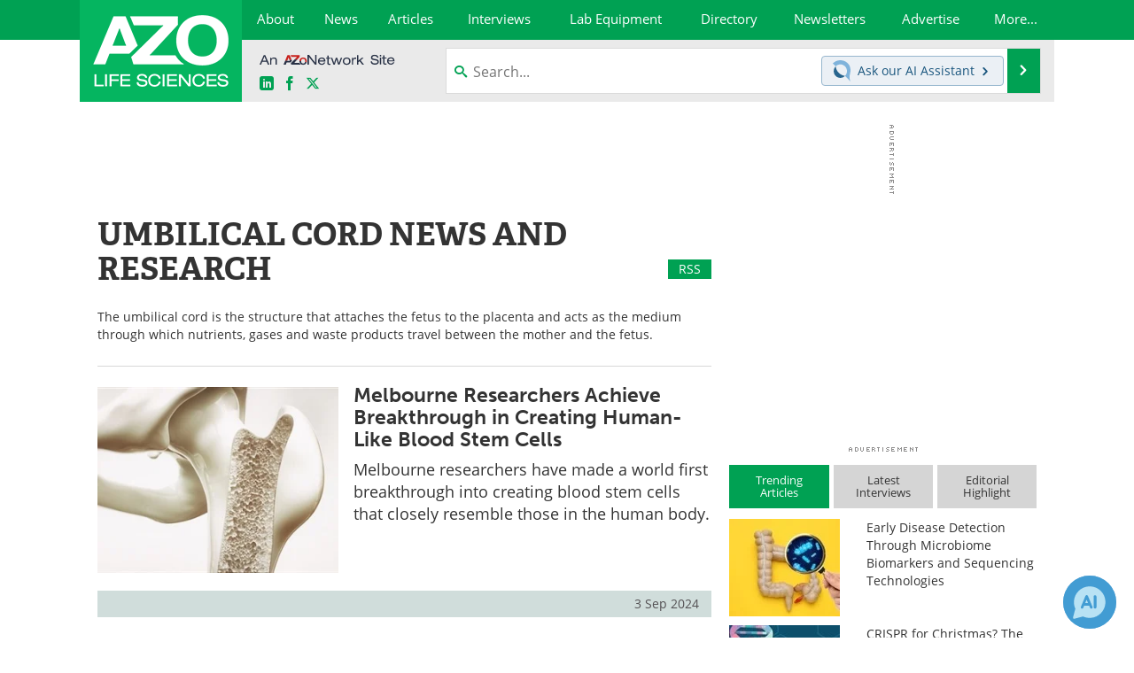

--- FILE ---
content_type: text/html; charset=utf-8
request_url: https://www.google.com/recaptcha/api2/aframe
body_size: 267
content:
<!DOCTYPE HTML><html><head><meta http-equiv="content-type" content="text/html; charset=UTF-8"></head><body><script nonce="PAjWlFr2ZmuOusYSta5wjw">/** Anti-fraud and anti-abuse applications only. See google.com/recaptcha */ try{var clients={'sodar':'https://pagead2.googlesyndication.com/pagead/sodar?'};window.addEventListener("message",function(a){try{if(a.source===window.parent){var b=JSON.parse(a.data);var c=clients[b['id']];if(c){var d=document.createElement('img');d.src=c+b['params']+'&rc='+(localStorage.getItem("rc::a")?sessionStorage.getItem("rc::b"):"");window.document.body.appendChild(d);sessionStorage.setItem("rc::e",parseInt(sessionStorage.getItem("rc::e")||0)+1);localStorage.setItem("rc::h",'1768845559213');}}}catch(b){}});window.parent.postMessage("_grecaptcha_ready", "*");}catch(b){}</script></body></html>